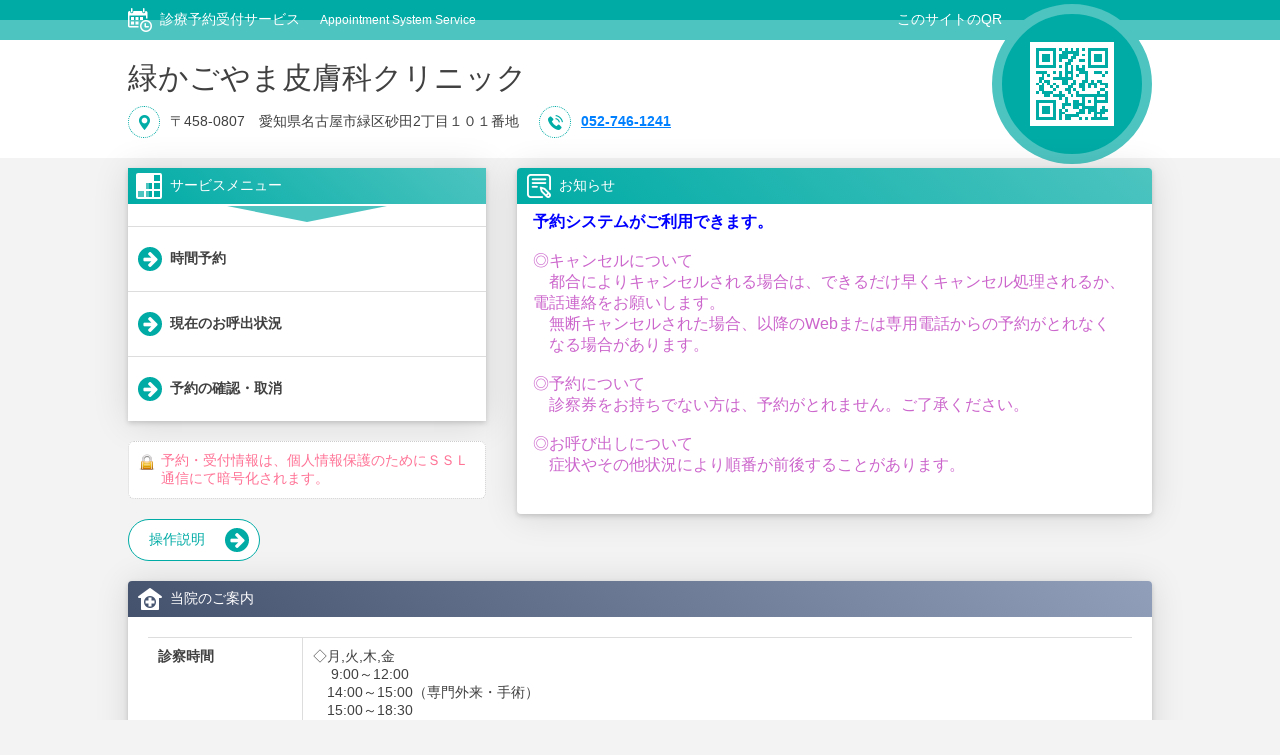

--- FILE ---
content_type: text/html
request_url: http://www5.tandt.co.jp/cti/hs241/index_p.html
body_size: 14014
content:
<!DOCTYPE html>
<html lang="ja">
<head>
<meta charset="Shift_JIS" >
<meta http-equiv="X-UA-Compatible" content="IE=edge" >
<meta http-equiv="pragma" content="no-cache" >
<meta http-equiv="Cache-Control" content="no-cache" >
<meta http-equiv="Expires" content="0" > 
<meta name="viewport" content="width=device-width,initial-scale=1.0" >
<meta name="apple-mobile-web-app-capable" content="yes" >
<meta name="format-detection" content="telephone=no, address=no" >
<meta name="robots" content="nofollow" >
<title>緑かごやま皮膚科クリニック診療予約受付サービストップ</title>
<link href="../toppage_css/res_top.css?20190703" rel="stylesheet">
<link href="../toppage_css/palette-turq.css?20190703" rel="stylesheet">
<script src="../toppage_js/jq3.4.1.js"></script>
<script>
var vURL='[URL]<br>';
var vMAIL='';
var vLOGO='!';
var vLOGOS='';
var vQR='QR_hs241.png';
var s_y;
function init() {try {
	

	if (vLOGO.length <= 0) {
		$('#usr_logo_x').css('display','block');
		$('#usr_logo_xs').css('display','block');
		logocheck();
	}
	
	if (vQR.length > 0) {
		$('#qrcode-g').css('display','block');
		$('#qrcode').css('display','flex');
		$('#qr-sect-block').css('display','flex');
	}

	if (vURL.length <= 0) {
		$('#info_url').css('display','none');
	}
	if (vMAIL.length <= 0) {
		$('#info_mail').css('display','none');
	}


	var vAC = $('#info-access-block').html();
	if (vAC.trim().length <= 0) {
		$('#info-access').css('display','none');
	}

	var wY = new Date();
	$('#copyyy').html(wY.getFullYear());

	var vMap = $('#clinicmap').html();
	if (vMap.trim().length <= 0) {
		$('#clinicmap').css('display','none');
	} 
	
	for (var i=1;i<=9;i++) {
		try {
			if ($('#menutext'+i)) {
				var txt = $('#menutext'+i).html();
				if (txt.length > 0) {
					$('#menutext'+i+'-x').css('display','block');
				}
			}
	
		} catch(e) {}
	}
	

	$('.modal-open').on( 'click', function(){

	  var xcode = "";
	  if ($(this).attr("id") == "LINK4501") {
		  xcode = "4501";
	  } else if ($(this).attr("id") == "LINK4502") {
		  xcode = "4502";
	  } else if ($(this).attr("id") == "LINK4503") {
		  xcode = "4503";
	  } else if ($(this).attr("id") == "LINK4504") {
		  xcode = "4504";
	  } else if ($(this).attr("id") == "LINK4505") {
		  xcode = "4505";
	  }

	  if (document.getElementById("modal"+xcode)) {
	  } else {
		  return;
      }
	  
	  s_y = $( window ).scrollTop(); 
	  $('body').css( {
		position: 'fixed',
		width : '100%',
		top: -1 * s_y
	  } );

	  
	  if ($("#modal"+xcode)) {
		  $("#modal"+xcode).fadeIn('fast');
	      $("#modal"+xcode).scrollTop(0);
	  }

	} );

	$('.modal-ins-open').on( 'click', function(){
	  
	  var xcode = $(this).attr("code");

	  if (xcode.length <= 0) return;
	  
	  if (document.getElementById("modal"+xcode)) {
	  } else {
		  return;
      }
	  
	  s_y = $( window ).scrollTop(); 

	  $('body').css( {
		position: 'fixed',
		width : '100%',
		top: -1 * s_y
	  } );

	  
	  $("#modal"+xcode).fadeIn('fast');
      $("#modal"+xcode).scrollTop(0);

	} );


	$('.modal-close').on( 'click', function(){

	  $('body').attr({style : ''});

	  $('html,body').prop({scrollTop:s_y});

	  try {$('.modal').hide();}catch(ee){}

	} );

	
} catch(e) {}}

function logocheck() {
	var image = new Image();
	var width;
	var height;

	image.onload = function(){
		width = image.width;
		height = image.height;
		
		if (width > 100) {
			if ((width / 3) > (height / 2)) {
				$('#usr_logo_x').css('display','none');
				$('#usr_logo_xs').css('display','none');
				$('#usr-def-logo-x').css('display','block');
			}
		}

	};
	image.src = vLOGOS;
}
function test() {
	alert($(window).scrollTop());
}
window.onload=init;
</script>
</head>
<body class="ebody">

<div class="hd Center1 grd_2">
	<div class="bodyw Center2 fx">
		<div class="hd-title modal-open"><span p1>診療予約受付サービス</span><span p2>Appointment System Service</span></div>
		<a class="hd-menu-jump" href="#svc-menu"><img src="../toppage_img/menuj.png"></a>
		<div id="qrcode-g" class="hd-qr-guid">このサイトのQR</div>
	</div>
</div>

<div class="usr-hd Center1">
	<div class="bodyw Center2 fx">
		<div class="usr-hd-fx">
			<div class="usr-logo-block">
				<div class="usr-logo" id="usr_logo_x" style="display:none"><img src=""></div>
			</div>
			<div>
				<div class="usr-hd-name">
					緑かごやま皮膚科クリニック
				</div>
				<div class="usr-hd-name-s">
					<div class="usr-logo-s" id="usr_logo_xs" style="display:none"><img src=""></div>
					緑かごやま皮膚科クリニック
				</div>
				<div class="usr-hd-ads">
					<div p1>
						<div class="icon bc_0 map-img"></div>
						<div p1-0><div>〒458-0807　愛知県名古屋市緑区砂田2丁目１０１番地</div><div></div></div>
					</div>
					<div p2>
						<div class="icon bc_0 tel-img"></div>
						<div p2-0><a href="tel:0527461241">052-746-1241</a></div>
					</div>
				</div>
			</div>
		</div>
		<div id="qrcode" class="usr-hd-qr">
			<div QR class="bg_0 bc_1"><img src="QR_hs241.png"></div>
		</div>
	</div>
</div>
<!--
<div class="Center1 bg_2">
	<div class="bodyw Center2 multilang">
		<div></div>
		<div>[<a href="http://www5.tandt.co.jp/cti/hs241/index_Pe.html">English</a>]</div>
	</div>
</div>
-->

<div class="main-sect Center1">
	<div class="bodyw Center2 fx">


		<div class="menu-block">
		
			<div class="menu-box" id="svc-menu">
			
				<div class="menu-hd bg_1 deg-grd">
					<div class="svc-menu-icon">
						<div sq-row>
							<div sq></div>
							<div sq class=""></div>
							<div sq class="bg_0"></div>
						</div>
						<div sq-row>
							<div sq class=""></div>
							<div sq class="grd_1"></div>
							<div sq class="bg_0"></div>
						</div>
						<div sq-row>
							<div sq class="bg_1"></div>
							<div sq class="grd_1"></div>
							<div sq class="bg_0"></div>
						</div>
					
					</div>
					サービスメニュー
				</div>
				<div class="menu-hd-tri-x">
					<div class="menu-triangle btc_1"></div>
				</div>
				
				
<div class="menu-item-b"><a class="menu-item " code="" href="https://www4.tandt.co.jp/rsvsys/jsp/JobDispatcher.jsp?agent=RSV1&jobid=rsvmod000&callback=0&gc=maKbyGZtyC&portal=index_P.html&nj=rsvmod001&"><div pt class="bg_0"></div><div txt>時間予約</div></a><a class="menu-item-caps " id="menutext1-x" href="https://www4.tandt.co.jp/rsvsys/jsp/JobDispatcher.jsp?agent=RSV1&jobid=rsvmod000&callback=0&gc=maKbyGZtyC&portal=index_P.html&nj=rsvmod001&" code="" style="display:none"><div tri class="bc_1"></div><div dec id="menutext1" class="bc_1 cl_3"></div></a></div> 
<div class="menu-item-b"><a class="menu-item " code="" href="http://www4.tandt.co.jp/rsvsys/jsp/JobDispatcher.jsp?agent=RSV1&jobid=rsvmod000&callback=0&gc=maKbyGZtyC&portal=index_P.html&nj=rsvmodD01&"><div pt class="bg_0"></div><div txt>現在のお呼出状況</div></a><a class="menu-item-caps " id="menutext2-x" href="http://www4.tandt.co.jp/rsvsys/jsp/JobDispatcher.jsp?agent=RSV1&jobid=rsvmod000&callback=0&gc=maKbyGZtyC&portal=index_P.html&nj=rsvmodD01&" code="" style="display:none"><div tri class="bc_1"></div><div dec id="menutext2" class="bc_1 cl_3"></div></a></div> 
<div class="menu-item-b"><a class="menu-item " code="" href="https://www4.tandt.co.jp/rsvsys/jsp/JobDispatcher.jsp?agent=RSV1&jobid=rsvmod000&callback=0&gc=maKbyGZtyC&portal=index_P.html&nj=rsvmod101&"><div pt class="bg_0"></div><div txt>予約の確認・取消</div></a><a class="menu-item-caps " id="menutext3-x" href="https://www4.tandt.co.jp/rsvsys/jsp/JobDispatcher.jsp?agent=RSV1&jobid=rsvmod000&callback=0&gc=maKbyGZtyC&portal=index_P.html&nj=rsvmod101&" code="" style="display:none"><div tri class="bc_1"></div><div dec id="menutext3" class="bc_1 cl_3"></div></a></div> 
<!--<div class="menu-item-b"><a class="menu-item " code="" href=""><div pt class="bg_0"></div><div txt></div></a><a class="menu-item-caps " id="menutext4-x" href="" code="" style="display:none"><div tri class="bc_1"></div><div dec id="menutext4" class="bc_1 cl_3"></div></a></div> -->
<!--<div class="menu-item-b"><a class="menu-item " code="" href=""><div pt class="bg_0"></div><div txt></div></a><a class="menu-item-caps " id="menutext5-x" href="" code="" style="display:none"><div tri class="bc_1"></div><div dec id="menutext5" class="bc_1 cl_3"></div></a></div> -->
<!--<div class="menu-item-b"><a class="menu-item " code="" href=""><div pt class="bg_0"></div><div txt></div></a><a class="menu-item-caps " id="menutext6-x" href="" code="" style="display:none"><div tri class="bc_1"></div><div dec id="menutext6" class="bc_1 cl_3"></div></a></div> -->
<!--<div class="menu-item-b"><a class="menu-item " code="" href=""><div pt class="bg_0"></div><div txt></div></a><a class="menu-item-caps " id="menutext7-x" href="" code="" style="display:none"><div tri class="bc_1"></div><div dec id="menutext7" class="bc_1 cl_3"></div></a></div> -->
<!--<div class="menu-item-b"><a class="menu-item " code="" href=""><div pt class="bg_0"></div><div txt></div></a><a class="menu-item-caps " id="menutext8-x" href="" code="" style="display:none"><div tri class="bc_1"></div><div dec id="menutext8" class="bc_1 cl_3"></div></a></div> -->
<!--<div class="menu-item-b"><a class="menu-item " code="" href=""><div pt class="bg_0"></div><div txt></div></a><a class="menu-item-caps " id="menutext9-x" href="" code="" style="display:none"><div tri class="bc_1"></div><div dec id="menutext9" class="bc_1 cl_3"></div></a></div> -->

			</div>


<div class="ssl-info">予約・受付情報は、個人情報保護のためにＳＳＬ通信にて暗号化されます。</div> 

			<div><a class="ope-guid bc_0 cl_0" href="pc1111.html">操作説明<div pt class="bg_0"></div></a></div>

			
		</div>
	
		<div class="info-block">
		
			<div class="info-box">
			
				<div class="info-hd bg_1 deg-grd">
					<div class="info-hd-icon"></div>
					お知らせ
				</div>
				<div class="info-text">

					<br><b><span style="color:Blue">予約システムがご利用できます。</span></b><BR><BR>◎キャンセルについて<BR>　都合によりキャンセルされる場合は、できるだけ早くキャンセル処理されるか、電話連絡をお願いします。<BR>　無断キャンセルされた場合、以降のWebまたは専用電話からの予約がとれなく　<BR>　なる場合があります。<BR><BR>◎予約について<BR>　診察券をお持ちでない方は、予約がとれません。ご了承ください。<BR><BR>◎お呼び出しについて<BR>　症状やその他状況により順番が前後することがあります。<br><br>
<!--	<a href="javascript:void(0)" class="modal-open" id="LINK4501"></a><br><br> -->
<!--	<a href="javascript:void(0)" class="modal-open" id="LINK4502"></a><br><br> -->
<!--	<a href="javascript:void(0)" class="modal-open" id="LINK4503"></a><br><br> -->
<!--	<a href="javascript:void(0)" class="modal-open" id="LINK4504"></a><br><br> -->
<!--	<a href="javascript:void(0)" class="modal-open" id="LINK4505"></a><br><br> -->
					

				</div>
			
			</div>
		

		</div>

	</div>
</div>

<div class="usr-sect Center1">
	<div class="bodyw Center2">
	
		<div class="usr-block">

			<div class="usr-def-hd">
				<div class="usr-def-hd-icon"></div>
				当院のご案内
			</div>

			<div class="usr-def-logo" id="usr-def-logo-x" style="display:none">
				<img src="">
			</div>
			
			<div class="usr-def-box">
				<div class="usr-def-row">
					
					<div d1>診察時間</div>
					<div d2>
						◇月,火,木,金<BR>　 9:00～12:00<BR>　14:00～15:00（専門外来・手術）<BR>　15:00～18:30<BR>◇土<BR>　 9:00～12:00<BR>　※初診の方・再診の予約のない方の受付時間は<BR>　　平日午前：8時50分～11時50分まで　<BR>　　　　午後：14時50分～18時25分まで<BR>　　土曜午前：8時50分～11時30分まで<BR>　となります
					</div>
				
				</div>
				<div class="usr-def-row">
					
					<div d1>休診日</div>
					<div d2>
						水・日・祝・土曜午後						
					</div>
				
				</div>

				<div class="usr-def-row" id="info-access">
					
					<div d1>アクセス</div>
					<div d2 id="info-access-block">
						
					</div>
				
				</div>

				<div class="usr-def-row">
					
					<div d1>住所</div>
					<div d2>
						〒458-0807　愛知県名古屋市緑区砂田2丁目１０１番地<br>
						
					</div>
				
				</div>

				<div class="usr-def-row">
					
					<div d1>電話番号</div>
					<div d2t>
						<a href="tel:0527461241">052-746-1241</a>
					</div>
				
				</div>

				<div class="usr-def-row" id="info_url">
					
					<div d1>URL</div>
					<div d2>
						<a href="https://midorikagoyamahifuka.com/" target="_blank">クリニックHP<br></a>
						<a href="" target="_blank"></a>
					</div>
				
				</div>

				<div class="usr-def-row" id="info_mail">
					
					<div d1>メール</div>
					<div d2>
						<a href="mailto:"></a>
						<a href="mailto:"></a>
					</div>
				
				</div>

				<div class="usr-def-row">
					<div class="mapframe" id="clinicmap"></div>
					</div>
				</div>
			</div>
			
			
			
		</div>
	
	</div>
</div>
	
<div class="qr-sect">
	<div class="qr-sect-block-x" id="qr-sect-block" style="display:none">
		<div class="qr-sect-desc">このサイトのQR</div>
		<div class="qr-sect-code bg_0"><img src="QR_hs241.png"></div>
	</div>
</div>
	
<div class="foot-section">

	<div class="foot-line-0">
	
		<span>表示切替&nbsp;&nbsp;&nbsp;</span><a href="http://www5.tandt.co.jp/cti/hs241/index_i.html">簡易版</a><span>&nbsp;&nbsp;|&nbsp;PC・スマホ用&nbsp;&nbsp;&nbsp;</span>

	</div>
	
	<div class="foot-line-1 bg_1">
		<a sv href="../rsvway/i0001.html">サービス利用規約</a>
		<div><div class="foot-icon bg_1"></div></div>
		<a pp href="../rsvway/i0002.html">プライバシーポリシー</a>
	</div>
	
		<div class="foot-line-2 bg_0"><a href="http://www.tandt.co.jp/asp/rsv/medical/service.html" id="copyrights">Copyrights &copy;<span id="copyyy"></span> Time And Try Corp. - あっちゅうまシリーズ</a></div>

</div>

















</body>
</html>
                                          

--- FILE ---
content_type: text/css
request_url: http://www5.tandt.co.jp/cti/toppage_css/res_top.css?20190703
body_size: 27553
content:

*          {font-family:"ヒラギノ角ゴ Pro", "Hiragino Kaku Gothic Pro", "メイリオ", "Meiryo", Arial,Helvetica,sans-serif,ＭＳ Ｐゴシック,Osaka;font-size:12px;color:#404040;ime-mode:inactive;}
body       {background-color:#f3f3f3;margin:0; -webkit-text-size-adjust: 100%;}
.Center1   {text-align:center;}
.Center2   {margin-left:auto;margin-right:auto;text-align:left;}

.bodyw {
	width:1024px;
}

@media (min-width: 0px) and (max-width: 1024px) {
	.bodyw {
		width:auto;
		padding-left:6px;
		padding-right:6px;
	}
}

/* ========================================
	hd
*/
.hd {
}
.hd .fx {
	height:40px;
	display: flex;
	justify-content: space-between;
	flex-direction: row;
	flex-wrap: nowrap;
	align-items: center;
}
.hd-title {
	background-image:url(../toppage_img/calendar-w.png);
	background-repeat:no-repeat;
	background-position:0% 50%;
	padding-left:32px;
	padding-top:4px;
	padding-bottom:4px;
}
.hd-title * {
	color:#fff;
	font-size:14px;
}
.hd-title span[p2] {
	margin-left:20px;
	font-size:12px;
}
.hd-menu-jump {
	display:none;
	width:16px;
	height:16px;
	margin-right:10px;
}
.hd-menu-jump img {
	width:16px;
	height:16px;
}

@media (min-width: 0px) and (max-width: 1024px) {

	.hd-title {
		margin-left:6px;
	}
	.hd-title span[p2] {
		display:none;
	}
	.hd-menu-jump {
		display:block;
	}
}

/* ========================================
	usr-hd
*/
.usr-hd {
	background-color:#fff;
}
.usr-hd-name {
	font-size:30px;
	padding-top:20px;
	padding-bottom:10px;
	line-height:1.2;

	display: flex;
	justify-content: flex-start;
	flex-direction: row;
	flex-wrap: nowrap;
	align-items:center;
	
}
.usr-hd-name-s {
	display:none;
}
.usr-hd-ads {
	padding-bottom:20px;
	display: flex;
	justify-content: flex-start;
	flex-direction: row;
	flex-wrap: nowrap;
	/* align-items:center; */
}
.usr-hd-ads div[p1]{
/*	font-size:14px; */
	display: flex;
	justify-content: flex-start;
	flex-direction: row;
	flex-wrap: nowrap;
	align-items:flex-start;
}
.usr-hd-ads div[p1] .icon {
	background-image:url(../toppage_img/map-pin.png);
	background-repeat:no-repeat;
	background-position:50% 50%;
	min-width:30px;
	width:30px;
	height:30px;
	border:1px dotted;
	border-radius:30px;
	margin-right:10px;
}
.usr-hd-ads div[p1-0] {
	max-width:400px;
	padding-top:8px;

	display: flex;
	justify-content: flex-start;
	flex-direction: column;
	flex-wrap: nowrap;
	align-items:flex-start;
}
.usr-hd-ads div[p1-0] div {
	font-size:14px;
	line-height:1;
	padding-bottom:4px;
}
.usr-hd-ads div[p2]{
	margin-left:20px;
	display: flex;
	justify-content: flex-start;
	flex-direction: row;
	flex-wrap: nowrap;
	align-items:flex-start;
}
.usr-hd-ads div[p2] .icon {
	background-image:url(../toppage_img/tel.png);
	background-repeat:no-repeat;
	background-position:50% 50%;
	min-width:30px;
	width:30px;
	height:30px;
	border:1px dotted;
	border-radius:30px;
	margin-right:10px;
}
.usr-hd-ads div[p2-0] {
	padding-top:8px;
	line-height:1;

	display: flex;
	justify-content: flex-start;
	flex-direction: column;
	flex-wrap: nowrap;
	align-items:flex-start;
}
.usr-hd-ads div[p2-0] div {
	font-size:14px;
	font-weight:bold;
	line-height:1;
	padding-bottom:4px;
}
.usr-hd-ads div[p2-0] div span {
	font-size:14px;
	font-weight:normal;
	line-height:1;
	margin-right:6px;
}
.usr-hd-ads div[p2-0] a {
	font-size:14px;
	font-weight:bold;
	line-height:1;
	padding-bottom:4px;
	text-decoration:underline;
	color:#0080ff;
}
.usr-hd .fx {
	display: flex;
	justify-content: space-between;
	flex-direction: row;
	flex-wrap: nowrap;
}
.usr-hd-fx {
	display: flex;
	justify-content: flex-start;
	flex-direction: row;
	flex-wrap: nowrap;
	/* align-items:center; */
	padding-right:10px;
}

.usr-logo-block {
	padding-top:20px;
}
.usr-hd .usr-logo {
/*	height:80px; */
	max-width:80px; 
	background-color:#ffffff;
	margin-right:10px;
	overflow:hidden;
}
.usr-hd .usr-logo img {
	height:auto;
	max-width:80px;
}
.usr-hd-qr {
	min-width:160px;
	width:160px;
	height:80px;
	display: flex;
	justify-content: flex-end;
}
.usr-hd-qr div[QR]{
	margin-top:-36px;
	min-width:140px;
	width:140px;
	height:140px;
    border-radius:140px;
	border:10px solid #cccccc;
	display: flex;
	justify-content: center;
	align-items:center;
	
}
.hd-qr-guid {
	font-size:14px;
	color:#ffffff;
	margin-right:150px;
}

#qrcode, #qrcode-g {
	display:none;
}

.multilang {
	display: flex;
	justify-content: space-between;
	flex-direction: row;
	flex-wrap: nowrap;
	padding:4px;
}
.multilang div {
	font-size:16px;
}
.multilang div a {
	font-size:16px;
	margin-left:4px;
	margin-right:4px;
	color:#2693ff;
	text-decoration:underline;
}

@media (min-width: 0px) and (max-width: 1024px) {
	.usr-logo-block {
		display:none;
	}

	.usr-hd .usr-logo-s {
/*		height:40px; */
/*		max-width:40px; */
		min-width:40px; 
		background-color:#ffffff;
		overflow:hidden;
		margin-right:4px;
	}
	.usr-hd .usr-logo-s img {
		height:auto;
		max-width:40px;
	}

	.usr-hd-name {
		display:none;
	}
	.usr-hd-name-s {
		font-size:18px;
		font-weight:bold;
		display: flex;
		justify-content: flex-start;
		flex-direction: row;
		flex-wrap: nowrap;
		align-items:center;
		margin-top:10px;
		margin-bottom:12px;
		margin-left:6px;
	}
	
	.usr-hd-ads {
		padding-bottom:10px;
		display: flex;
		justify-content: flex-start;
		flex-direction: column;
		flex-wrap: nowrap;
/*		padding-left:10px; */
		padding-right:10px;
		padding-left:4px;
	}
	.usr-hd-ads div[p1] .icon {
		background-image:url(../toppage_img/map-pin.png);
		background-repeat:no-repeat;
		background-position:50% 50%;
		min-width:22px;
		width:22px;
		height:22px;
		border:1px dotted;
		border-radius:22px;
	}
	
	.usr-hd-ads div[p1-0] {
		max-width:none;
		padding-top:5px;
	}

	.usr-hd-ads div[p1-0] div {
		font-size:12px;
		line-height:1;
		padding-bottom:4px;
	}
	
	.usr-hd-ads div[p2]{
		margin-top:8px;
		margin-left:0px;
	}
	.usr-hd-ads div[p2] .icon {
		background-image:url(../toppage_img/tel.png);
		background-repeat:no-repeat;
		background-position:50% 50%;
		min-width:22px;
		width:22px;
		height:22px;
		border:1px dotted;
		border-radius:22px;
		margin-right:10px;
	}

	.usr-hd-ads div[p2-0] {
		padding-top:5px;
		line-height:1;

		display: flex;
		justify-content: flex-start;
		flex-direction: column;
		flex-wrap: nowrap;
		align-items:flex-start;
	}
	.usr-hd-ads div[p2-0] div {
		font-size:14px;
		font-weight:bold;
		line-height:1;
		padding-bottom:6px;

		display: flex;
		justify-content: flex-start;
		flex-direction: column;
		flex-wrap: nowrap;
		align-items:flex-start;
	}
	.usr-hd-ads div[p2-0] div span {
		font-size:12px;
		font-weight:normal;
		line-height:1;
		margin-right:0px;
		margin-bottom:4px;
	}
	.usr-hd-ads div[p2-0] a {
		font-size:14px;
		font-weight:bold;
		padding-bottom:6px;
		line-height:1;
		text-decoration:underline;
		color:#0080ff;
	}
	.usr-hd-qr {
		display:none !important;
	}
	.hd-qr-guid {
		display:none !important;
	}
	#qrcode, #qrcode-g {
		display:none !important;
	}
	
}
@media (min-width: 0px) and (max-width: 240px) {
	.usr-logo-block {
		display:none;
	}
	.usr-hd .usr-logo-s {
		display:none !important;
	}
	.usr-hd-name {
		display:none;
	}
	.usr-hd-name-s {
		font-size:18px;
		font-weight:bold;
		display: flex;
		justify-content: flex-start;
		flex-direction: row;
		flex-wrap: nowrap;
		align-items:center;
		margin-top:10px;
		margin-bottom:12px;
		margin-left:6px;
	}
}

/* =================================== 
	main
*/
.main-sect {
}
.main-sect .fx {
	display: flex;
	justify-content: space-between;
	flex-direction: row;
	flex-wrap: nowrap;
}
@media (min-width: 0px) and (max-width: 1024px) {
	.main-sect .fx {
		display: flex;
		justify-content: space-between;
		flex-direction: column-reverse;
		flex-wrap: nowrap;
	}
}

/* =================================== 
	menu
*/
.menu-block {
	width:35%;
	margin-top:10px;
}


@media (min-width: 0px) and (max-width: 1024px) {
	.menu-block {
		width:auto;
		margin-top:10px;
	}
}

.menu-box {
	border:0px solid #ddd;

	-webkit-box-shadow: 0 2px 5px 0 rgba(0,0,0,.16),0 2px 35px 0 rgba(0,0,0,.12)!important;
    box-shadow: 0 2px 5px 0 rgba(0,0,0,.16),0 2px 35px 0 rgba(0,0,0,.12)!important;	
}
.menu-hd {
	font-size:14px;
	color:#ffffff;
	display: flex;
	justify-content: flex-start;
	flex-direction: row;
	flex-wrap: nowrap;
	align-items: center;
	height:36px;
	padding-left:8px;
}
.menu-hd .svc-menu-icon {
/*
	width:24px;
	height:24px;
	background-image:url(../toppage_img/menu-white.png);
	background-repeat:no-repeat;
	background-position:50% 50%;
	margin-right:8px;
*/
	background-color:#ffffff;
	width:26px;
	height:26px;
	margin-right:8px;

	display: flex;
	justify-content: center;
	flex-direction: column;
	align-items: center;
	border-radius:2px;
	
}
.menu-hd .svc-menu-icon div[sq-row] {
	display: flex;
	justify-content: center;
	flex-direction: row;
	align-items: center;
}
.menu-hd .svc-menu-icon div[sq] {
	width:6px;
	height:6px;
	margin:1px;
}
.menu-hd-tri-x {
	display: flex;
	justify-content: center;
	flex-direction: row;
	flex-wrap: nowrap;
	align-items: center;
    margin-bottom:0px;
	background-color:#ffffff;
	padding-bottom:4px;
}
.menu-triangle {
  margin-top:2px;
  border-top: 16px solid #F0897F;
  border-right: 80px solid transparent !important;
  border-left: 80px solid transparent !important;
}

.menu-item-b {
	background-color:#ffffff; 
	border-top:1px solid #ddd;
	
	display: flex;
	justify-content: flex-start;
	flex-direction: column;

}
.menu-item {

	height:64px;
	
	background-color:#ffffff; 
	
	display: flex;
	justify-content: flex-start;
	
	flex-direction: row;
	flex-wrap: nowrap;
	align-items: center;
	
	padding-left:10px;
	padding-right:10px;

	text-decoration:none;
	
}
.menu-item div[txt]{
	font-size:14px;
	font-weight:bold;
	text-decoration:none;
	padding-right:6px;
	/* color:#2693ff; */
}
.menu-item div[pt]{
	min-width:24px;
	width:24px;
	height:24px;
	border-radius:24px;
	background-image:url(../toppage_img/arrow-w-r.png);
	background-repeat:no-repeat;
	background-position:50% 50%;
	margin-right:8px;
}
.menu-item-caps {
	padding:6px;
	margin-top:-20px;

	display: flex;
	justify-content: frex-start;
	flex-direction: column;
	flex-wrap: nowrap;
	cursor:pointer;
	text-decoration:none;
}
.menu-item-caps * {
	cursor:pointer;
	text-decoration:none;
}
.menu-item-caps div[dec] {
	font-size:14px;
	padding:8px 10px;
	border:2px solid #cccccc;
	border-radius:10px;
	border-top-left-radius:0px;
	border-top-right-radius:10px;
	border-bottom-left-radius:10px;
	margin-top:0px;
	word-break: break-all;
	color:#555555;
	line-height:1.2;
	font-weight:bold;
	
}
/*
.menu-item-caps div[dec] {
	font-size:14px;
}
.menu-item-caps div[dec] * {
	font-size:14px !important;
}
.menu-item-caps div[dec] span[style="font-size:larger"] * {
	font-size:larger !important;
}
.menu-item-caps div[dec] span[style="font-size:smaller"] * {
	font-size:smaller !important;
}
.menu-item-caps div[dec] a {
	color:#0080ff;
}
*/

.menu-item-caps div[tri] {

	width:10px;
	border-right: 10px solid;
    border-top: 10px solid transparent !important;
	box-sizing: border-box;
}
.menu-item:hover {
	background-color:#e1f8ff; 
}

.ssl-info {
	margin-top:20px;
	border:1px dotted #cccccc;
	border-radius:6px;
	padding:10px;
	font-size:14px;
	color:#ff7396;
	
	background-image:url(../toppage_img/secure.png);
	background-repeat:no-repeat;
	background-position:10px 12px;

	padding-left:32px;
	background-color:#fff;
	
}
@media (min-width: 0px) and (max-width: 1024px) {
	.ssl-info {
		margin-top:10px;
		font-size:12px;
	}
	
	.menu-item-caps div[dec] {
		font-size:14px;
	}
	
}
@media (min-width: 0px) and (max-width: 240px) {
	
	.menu-item-caps div[dec] {
		font-size:12px !important;
	}
/*
	.menu-item-caps div[dec] * {
		font-size:12px !important;
	}
	.menu-item-caps div[dec] span[style="font-size:larger"] * {
		font-size:larger !important;
	}
	.menu-item-caps div[dec] span[style="font-size:smaller"] * {
		font-size:smaller !important;
	}
*/	
	.menu-item div[txt]{
		font-size:12px;
	}
}

.menu-block .ope-guid {
	
	margin-top:20px;
	
	display: flex;
	justify-content: space-between;
	flex-direction: row;
	flex-wrap: nowrap;
	align-items: center;

	font-size:14px;
	height:40px;
	width:100px;
	border:1px solid;
	border-radius:30px;
	background-color:#fff;
	padding-left:20px;
	padding-right:10px;
	
	text-decoration:none;
	
}
.menu-block .ope-guid div[pt] {
	display:inline-block;
	width:24px;
	height:24px;
	border-radius:24px;
	background-image:url(../toppage_img/arrow-w-r.png);
	background-repeat:no-repeat;
	background-position:50% 50%;
	
}
.menu-block .ope-guid:hover {
	background-color:#e1f8ff;
}

@media (min-width: 0px) and (max-width: 1024px) {
	.menu-block .ope-guid {
		margin-top:10px;
		font-size:12px;
		height:30px;
		width:80px;
		padding-left:10px;
		padding-right:4px;
	}
}

/* =================================== 
	info
*/
.info-block {
	width:62%;
	margin-top:10px;
}

@media (min-width: 0px) and (max-width: 1024px) {
	.info-block {
		width:auto;
		margin-top:10px;
	}
}
.info-box {
	background-color:#fff;
	border-radius:4px;
	-webkit-box-shadow: 0 2px 5px 0 rgba(0,0,0,.16),0 2px 35px 0 rgba(0,0,0,.12)!important;
    box-shadow: 0 2px 5px 0 rgba(0,0,0,.16),0 2px 35px 0 rgba(0,0,0,.12)!important;	

}
/*
.info-block .info-hd {

	font-size:14px;
	padding:10px;
	padding-top:6px;
	padding-bottom:6px;
	color:#ffffff;
	border-top-left-radius:4px;
	border-top-right-radius:4px;

}
*/
.info-block .info-hd {
	font-size:14px;
	color:#ffffff;
	display: flex;
	justify-content: flex-start;
	flex-direction: row;
	flex-wrap: nowrap;
	align-items: center;
	height:36px;
	padding-left:10px;
	border-top-left-radius:4px;
	border-top-right-radius:4px;
}
.info-block .info-hd .info-hd-icon {
	width:24px;
	height:24px;
	background-image:url(../toppage_img/content.png);
	background-repeat:no-repeat;
	background-position:50% 50%;
	margin-right:8px;
}


.info-block .info-text {

	margin-top:-10px;
	min-height:100px;
	padding:20px 16px;
	padding-top:0px;
	font-size:16px;
	color:#cc66cc;
	overflow-wrap: break-word;
	word-wrap: break-word;

}
.info-block .info-text * {
	font-size:16px;
}
.info-block .info-text span[style="font-size:larger"] * {
	font-size:larger !important;
}
.info-block .info-text span[style="font-size:smaller"] * {
	font-size:smaller !important;
}
.info-block .info-text a {
	color:#0080ff;
}

@media (min-width: 0px) and (max-width: 1024px) {
	.info-block .info-text {
		padding:10px 10px;
		padding-top:0px;
		font-size:16px;
	}
	.info-block .info-text * {
		font-size:16px;
	}
}
@media (min-width: 0px) and (max-width: 240px) {
	.info-block .info-text {
		padding:10px 6px;
		padding-top:0px;
		font-size:13px;
	}
	.info-block .info-text * {
		font-size:13px;
	}
}
/* =================================== 
	usr
*/
.usr-sect {
	margin-top:20px;
}
.usr-block {
	background-color:#fff;
	border-radius:4px;
	-webkit-box-shadow: 0 2px 5px 0 rgba(0,0,0,.16),0 2px 35px 0 rgba(0,0,0,.12)!important;
    box-shadow: 0 2px 5px 0 rgba(0,0,0,.16),0 2px 35px 0 rgba(0,0,0,.12)!important;	
	
}
.usr-block .usr-def-hd {
	font-size:14px;
	color:#ffffff;
	display: flex;
	justify-content: flex-start;
	flex-direction: row;
	flex-wrap: nowrap;
	align-items: center;
	height:36px;
	padding-left:10px;
	border-top-left-radius:4px;
	border-top-right-radius:4px;
	background:linear-gradient(40deg,#45526e,#929fba) !important;
}
.usr-block .usr-def-hd .usr-def-hd-icon {
	width:24px;
	height:24px;
	background-image:url(../toppage_img/hospital.png);
	background-repeat:no-repeat;
	background-position:50% 50%;
	margin-right:8px;
}

.usr-def-logo {
	padding-top:20px;
	padding-left:20px;
	padding-bottom:2px;
}
.usr-def-logo img {
	max-width:80%;
	max-height:60px;
}

.usr-def-box {
	padding:20px;
}
.usr-def-row {
	display: flex;
	justify-content: flex-start;
	flex-direction: row;
	flex-wrap: nowrap;
	
	border-top:1px solid #dddddd;
}
.usr-def-row div[d1]{
	font-size:14px;
	font-weight:bold;
	width:15%;
	padding-top:10px;
	padding-left:10px;
}
.usr-def-row div[d2]{
	font-size:14px;
	width:85%;
	padding-top:10px;
	padding-left:10px;
	border-left:1px solid #dddddd;
	padding-bottom:10px;
	min-height:30px;
}
.usr-def-row div[d2] * {
	font-size:14px;
}
.usr-def-row div[d2] a {
	color:#0080ff;
}
.usr-def-row div[d2t]{
	font-size:14px;
	width:85%;
	padding-top:10px;
	padding-left:10px;
	border-left:1px solid #dddddd;
	padding-bottom:10px;
	min-height:30px;
}
.usr-def-row div[d2t] * {
	font-size:14px;
}
.usr-def-row div[d2t] a {
	margin-left:4px;
	color:#0080ff;
}

.mapframe {
	width:100%;
	height:400px;
}
.mapframe iframe {
	width:100%;
	height:100%;
}

@media (min-width: 0px) and (max-width: 1024px) {
	.usr-def-logo {
		padding-top:8px;
		padding-left:8px;
		padding-bottom:2px;
	}
	.usr-def-box {
		padding:8px;
	}
	.usr-def-row div[d1]{
		font-size:12px;
		font-weight:bold;
		width:25%;
		padding-top:4px;
		padding-left:0px;
	}
	.usr-def-row div[d2]{
		font-size:12px;
		width:75%;
		padding-top:4px;
		padding-left:4px;
		border-left:1px solid #dddddd;
		padding-bottom:4px;
		min-height:30px;
	}
	.usr-def-row div[d2] * {
		font-size:12px;
	}

	.usr-def-row div[d2t]{
		font-size:12px;
		width:75%;
		padding-top:4px;
		padding-left:4px;
		border-left:1px solid #dddddd;
		padding-bottom:4px;
		min-height:30px;
	}

	.usr-def-row div[d2t] div {
		display: flex;
		justify-content: flex-start;
		flex-direction: column;
		flex-wrap: nowrap;
		align-items:flex-start;
		margin-bottom:8px;
	}
	
	.usr-def-row div[d2t] * {
		font-size:12px;
	}
	.usr-def-row div[d2t] a {
		margin-left:4px;
		color:#0080ff;
	}

	.mapframe {
		width:100%;
		height:400px;
	}
}
@media (min-width: 0px) and (max-width: 240px) {
	.mapframe {
		width:100%;
		height:250px;
	}
}
/* =================================== 
	qr-sect
*/
.qr-sect {
	display:none;
}
.qr-sect-block {
	display:flex;
	justify-content: center;
	flex-direction: column;
	align-items: center;
}
@media (min-width: 0px) and (max-width: 1024px) {
	.qr-sect {
		display:flex;
		justify-content: center;
		flex-direction: row;
		flex-wrap: nowrap;
		align-items: center;
		margin-top:20px;
	}
	.qr-sect-block-x {
		display:flex;
		justify-content: center;
		flex-direction: column;
		align-items: center;
	}
	.qr-sect-desc {
		font-size:14px;
	}
	.qr-sect-code {
		margin-top:10px;
		width:120px;
		height:120px;
	}
	.qr-sect-code img {
		width:120px;
		height:120px;
	}
}

/* =================================== 
	foot
*/
.foot-section {
	margin-top:20px;
}
.foot-line-0 {
	border-top:1px solid #cccccc;
	background-color:#f6f6f6;
	text-align:center;
	height:70px;
	padding-top:10px;
}
.foot-line-0 * {
	font-size:16px;
}

.foot-line-0 a {
	color:#0080ff;
}	

.foot-line-1 {
	display: flex;
	justify-content: center;
	flex-direction: row;
	flex-wrap: nowrap;
	align-items: center;
}
.foot-line-1 a {

	margin-left:20px;
	margin-right:20px;

	color:#ffffff;
	text-decoration:none;
	font-size:14px;
	
	padding-top:10px;
	padding-bottom:10px;
}
.foot-line-2 {

	display: flex;
	justify-content: center;
	flex-direction: row;
	flex-wrap: nowrap;
	align-items: center;
	
}
.foot-line-2 a {

	color:#ffffff;
	text-decoration:none;
	font-size:14px;
	padding-top:10px;
	padding-bottom:10px;
}
.foot-line-2 span {
	color:#ffffff;
	text-decoration:none;
	font-size:14px;
}
.foot-icon {
	display:block;
	width:70px;
	height:70px;
	background-image:url(../toppage_img/atti_icon.png);
	background-repeat:no-repeat;
	background-position:50% 50%;
	border-radius:70px;
	margin-top:-36px;
}

@media (min-width: 0px) and (max-width: 1024px) {
	.foot-line-0 * {
		font-size:14px;
	}
	.foot-line-1 a {

		margin-left:0px;
		margin-right:0px;

		color:#ffffff;
		text-decoration:none;
		font-size:11px;
		
		padding-top:6px;
		padding-bottom:6px;
		
	}
	.foot-line-1 a[sv] {
		width:120px;
		text-align:right;
		margin-right:4px;
	}
	.foot-line-1 a[pp] {
		width:120px;
		text-align:left;
		margin-left:4px;
	}
	.foot-line-2 a {

		color:#ffffff;
		text-decoration:none;
		font-size:10px;
		padding-top:6px;
		padding-bottom:6px;
	}
	.foot-line-2 span {
		color:#ffffff;
		text-decoration:none;
		font-size:10px;
	}
	.foot-icon {
		display:block;
		width:48px;
		height:48px;
		background-image:url(../toppage_img/atti_icon40.png);
		background-repeat:no-repeat;
		background-position:50% 50%;
		border-radius:48px;
		margin-top:-22px;
	}
}
@media (min-width: 0px) and (max-width: 240px) {
	.foot-line-0 * {
		font-size:12px;
	}
	.foot-line-1 a {
		font-size:9px;
	}
	.foot-line-2 a {
		color:#ffffff;
		text-decoration:none;
		font-size:9px;
		padding:4px;
		padding-top:6px;
		padding-bottom:6px;
	}
	.foot-line-2 span {
		color:#ffffff;
		text-decoration:none;
		font-size:9px;
	}
}

/* =================================== 
	modal
*/
.modal {
	display:none;
    overflow: hidden;
	overflow-x: hidden;
    overflow-y: auto;
	padding-right: 0!important;
	position: fixed;
    top: 0;
    right: 0;
    bottom: 0;
    left: 0;
    z-index: 1050;
    outline: 0;
	box-sizing: border-box;
	-webkit-overflow-scrolling: touch;
}
.modal * {
	box-sizing: border-box;
}
.modal-dialog {
	position: relative;
    width: auto;
    pointer-events: none;
	margin: 1.75rem auto; 
}
.modal-width {
	width:800px !important;

}
@media (min-width: 0px) and (max-width: 800px) {
	.modal-width {
		width:auto !important;
	}
	.modal-dialog {
		margin: .5rem auto; 
	}
}
.modal-content {

	-webkit-box-shadow: 0 5px 11px 0 rgba(0,0,0,.18), 0 4px 15px 0 rgba(0,0,0,.15);
    box-shadow: 0 5px 11px 0 rgba(0,0,0,.18), 0 4px 15px 0 rgba(0,0,0,.15);
    border: 0;
    -webkit-border-radius: .125rem;
    border-radius: .125rem;
	
	position: relative;
    display: -ms-flexbox;
    display: flex;
    -ms-flex-direction: column;
    flex-direction: column;
    width: 96%;
    pointer-events: auto;
    background-color: #fff;
    background-clip: padding-box;
    /* border: 1px solid rgba(0,0,0,.2); */
    border-radius: .3rem;
    outline: 0;	
	margin:0 auto;
	
}
.modal-header {
	-webkit-border-top-left-radius: .125rem;
    border-top-left-radius: .125rem;
    -webkit-border-top-right-radius: .125rem;
    border-top-right-radius: .125rem;
	
	display: -ms-flexbox;
    display: flex;
    -ms-flex-align: start;
    align-items: center;
    -ms-flex-pack: justify;
    justify-content: space-between;
    padding: 1rem;
    border-bottom: 1px solid #e9ecef;
    border-top-left-radius: .3rem;
    border-top-right-radius: .3rem;
	background-color:#f3f3f3;
}
.modal-body {
	position: relative;
    -ms-flex: 1 1 auto;
    flex: 1 1 auto;
    padding: 1rem;
	min-height:100px;
    padding-bottom:20px;	
}
.modal-footer {
	display: -ms-flexbox;
    display: flex;
    -ms-flex-align: center;
    align-items: center;
    -ms-flex-pack: end;
    justify-content: flex-end;
    padding: 1rem;
    border-top: 1px solid #e9ecef;
/*	background-color:#fcfcfc; */
	background-color:#dddddd;
	margin-top:10px;
}

.modal-header .modal-title {
    display: flex;
    justify-content: flex-start;
    align-items: center;
}
.modal-header .modal-title div[icon] {
	width:36px;
	height:36px;
	border-radius:36px;
	margin-right:8px;
}	
.modal-header .modal-title div[icon] div {
	width:36px;
	height:36px;
	background-image:url(../toppage_img/calendar-w.png);
	background-repeat:no-repeat;
	background-position:50% 50%;
}
.modal-header .modal-title div[txt] {
	font-size:16px;
	line-height:1.2;
	font-weight:bold;
}
.modal-header .modal-title div[txt] * {
	font-size:16px;
	line-height:1.2;
	font-weight:bold;
}
.modal-header .modal-x {
	width:30px;
	min-width:30px;
    display: flex;
    justify-content: center;
    align-items: center;
}
.modal-header .modal-x a {
/*	font-size:14px; */
	font-weight:bold;
	padding:8px;
	color:#999999;
	cursor:pointer;
	font-size:20px;
	line-height:1;
	
}

.modal-footer a {
	font-size:14px;
	width:100%;
	padding:6px 0px;
/*	color:#999999; */
	color:#333333;
	cursor:pointer;
	text-align:center;
}

.modal-body .modal-body-content {
	font-size:16px;
}
.modal-body .modal-body-content * {
	font-size:16px;
}
.modal-body .modal-body-content span[style="font-size:larger"] * {
	font-size:larger !important;
}
.modal-body .modal-body-content span[style="font-size:smaller"] * {
	font-size:smaller !important;
}

.modal-body-href {
	margin-top:20px;
	margin-bottom:10px;
    display: flex;
    align-items: center;
    justify-content: center;
}
.modal-body-href a {
    width:90%;
	min-height:50px;
	display: flex;
    align-items: center;
    justify-content: center;
    outline: 0;	
	text-decoration:none;
	border-radius:6px;
	padding:6px;
	
}
.modal-body-href a div[txt] {
	font-size:16px;
	font-weight:bold;
	color:#ffffff !important;
	text-decoration:none;
	margin-right:8px;
	line-height:1.2;
}
.modal-body-href a img {
}

.vac-area {
	margin-bottom:20px;
}
.vac-title {
	display: flex;
    justify-content: flex-start;
    align-items: center;
	border-bottom:1px solid #dddddd;
	padding-bottom:4px;
	margin-bottom:6px;
}
.vac-title div[txt] {
	font-size:16px;
	font-weight:bold;
	padding:4px;
	padding-left:8px;
	border-left:6px solid #dddddd;
}
.vac-block {
	padding:6px;
}
.vac-block[sep] {
	margin-top:20px;
	padding-top:16px;
	border-top:1px dotted #dddddd;
}
.vac-block[sep2] {
	margin-top:20px;
}
.vac-content {
	font-size:16px;
}
.vac-content * {
	font-size:16px;
}
.vac-content span[style="font-size:larger"] * {
	font-size:larger !important;
}
.vac-content span[style="font-size:smaller"] * {
	font-size:smaller !important;
}
.vac-area .modal-body-href {
	margin-top:10px;
	margin-bottom:10px;
}
.vac-url {
	margin-bottom:6px;
}
.vac-url a {
	font-size:16px;
	color:#0080ff;
}
.vac-mail {
	margin-bottom:6px;
}
.vac-mail a {
	font-size:16px;
	color:#0080ff;
}


@media (min-width: 0px) and (max-width: 240px) {
	.modal-header .modal-title div[txt] {
		font-size:14px;
	}
	.modal-header .modal-title div[txt] * {
		font-size:14px;
	}
	.modal-body-href a div[txt] {
		font-size:14px;
	}
	.modal-body .modal-body-content {
		font-size:13px;
	}
	.modal-body .modal-body-content * {
		font-size:13px;
	}
	.vac-title div[txt] {
		font-size:14px;
	}
	.vac-content {
		font-size:13px;
	}
	.vac-content * {
		font-size:13px;
	}
	.vac-url a {
		font-size:13px;
	}
	.vac-mail a {
		font-size:13px;
	}
}	

--- FILE ---
content_type: text/css
request_url: http://www5.tandt.co.jp/cti/toppage_css/palette-turq.css?20190703
body_size: 3074
content:
/* palette turq */
.bg_0 {
	background-color:#00aba5;	
}
.bg_1 {
	background-color:#4dc4c0;	
}
.bg_2 {
	background-color:#E2FBFA;	
}

.bg_0i {
	background-color:#00aba5 !important;	
}
.bg_1i {
	background-color:#4dc4c0 !important;	
}
.bg_2i {
	background-color:#E2FBFA !important;	
}

.cl_0 {
	color:#00aba5 !important;	
}
.cl_1 {
	color:#4dc4c0 !important;
}
.cl_3 {
	color:#007874 !important;
}

.bc_0 {
	border-color:#00aba5 !important;	
}
.bc_1 {
	border-color:#4dc4c0 !important;	
}	
.bc_2 {
	border-color:#E2FBFA !important;	
}	
.btc_0 {
	border-top-color:#00aba5 !important;	
}
.btc_1 {
	border-top-color:#4dc4c0 !important;	
}	
.btc_2 {
	border-top-color:#E2FBFA !important;	
}	
.bbc_0 {
	border-bottom-color:#00aba5 !important;	
}
.bbc_1 {
	border-bottom-color:#4dc4c0 !important;	
}	
.bbc_2 {
	border-bottom-color:#E2FBFA !important;	
}	

.grd_0 {
	background: -moz-linear-gradient(top, #4dc4c0 0%, #4dc4c0 50%, #00aba5 51%, #00aba5 100%);
	background: -webkit-linear-gradient(top, #4dc4c0 0%,#4dc4c0 50%,#00aba5 51%,#00aba5 100%);
	background: linear-gradient(to bottom, #4dc4c0 0%,#4dc4c0 50%,#00aba5 51%,#00aba5 100%);
}
.grd_0i {
	background: -moz-linear-gradient(top, #4dc4c0 0%, #4dc4c0 50%, #00aba5 51%, #00aba5 100%) !important;
	background: -webkit-linear-gradient(top, #4dc4c0 0%,#4dc4c0 50%,#00aba5 51%,#00aba5 100%) !important;
	background: linear-gradient(to bottom, #4dc4c0 0%,#4dc4c0 50%,#00aba5 51%,#00aba5 100%) !important;
}
.grd_1 {
	background: -moz-linear-gradient(left, #4dc4c0 0%, #4dc4c0 50%, #00aba5 51%, #00aba5 100%);
	background: -webkit-linear-gradient(left, #4dc4c0 0%,#4dc4c0 50%,#00aba5 51%,#00aba5 100%);
	background: linear-gradient(to right, #4dc4c0 0%,#4dc4c0 50%,#00aba5 51%,#00aba5 100%);
}
.grd_1i {
	background: -moz-linear-gradient(left, #4dc4c0 0%, #4dc4c0 50%, #00aba5 51%, #00aba5 100%) !important;
	background: -webkit-linear-gradient(left, #4dc4c0 0%,#4dc4c0 50%,#00aba5 51%,#00aba5 100%) !important;
	background: linear-gradient(to right, #4dc4c0 0%,#4dc4c0 50%,#00aba5 51%,#00aba5 100%) !important;
}
.grd_2 {
	background: -moz-linear-gradient(top, #00aba5 0%, #00aba5 50%, #4dc4c0 51%, #4dc4c0 100%);
	background: -webkit-linear-gradient(top, #00aba5 0%,#00aba5 50%,#4dc4c0 51%,#4dc4c0 100%);
	background: linear-gradient(to bottom, #00aba5 0%,#00aba5 50%,#4dc4c0 51%,#4dc4c0 100%);
}
.grd_2i {
	background: -moz-linear-gradient(top, #00aba5 0%, #00aba5 50%, #4dc4c0 51%, #4dc4c0 100%) !important;
	background: -webkit-linear-gradient(top, #00aba5 0%,#00aba5 50%,#4dc4c0 51%,#4dc4c0 100%) !important;
	background: linear-gradient(to bottom, #00aba5 0%,#00aba5 50%,#4dc4c0 51%,#4dc4c0 100%) !important;
}
.deg-grd {
	background:linear-gradient(40deg,#00aba5,#4dc4c0) !important;
}
.menu_img {
	background-image:url(../toppage_img/menu-turq.png) !important;
}
.map-img {
	background-image:url(../toppage_img/map-pin-turq.png) !important;
}
.tel-img {
	background-image:url(../toppage_img/tel-turq.png) !important;
}
